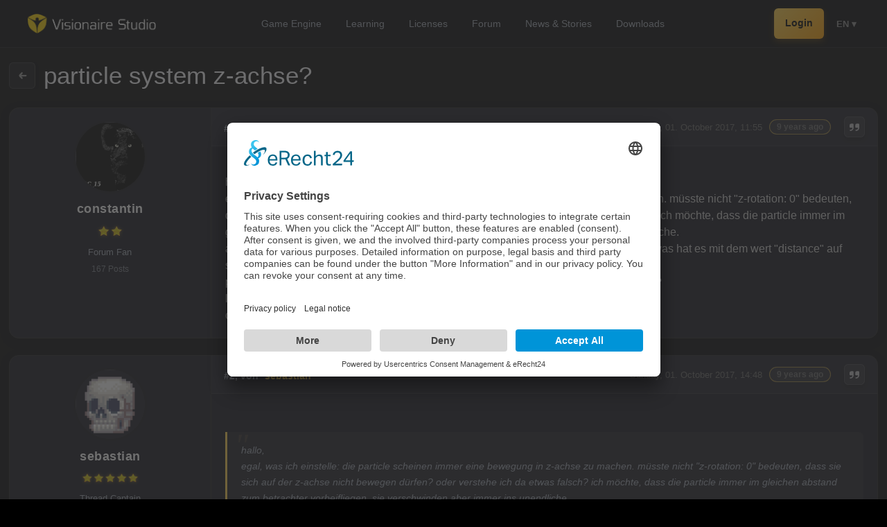

--- FILE ---
content_type: text/html; charset=utf-8
request_url: https://www.visionaire-studio.net/forum/thread/particle-system-z-achse/
body_size: 7186
content:
<!DOCTYPE html>
<html lang="en">
<head>
    <base href="https://www.visionaire-studio.net" />
<title>particle system z-achse?</title>
<link rel="shortcut icon" href="/_Themes/PhotoScheme/Favicons/Favicon_5/Favicon_5.ico?v=27" />
<link rel="manifest" href="/manifest.json" />
<script id="usercentrics-cmp" async data-eu-mode="true" data-settings-id="u0PooXBl" src="https://app.eu.usercentrics.eu/browser-ui/latest/loader.js"></script>
<script type="application/javascript" src="https://sdp.eu.usercentrics.eu/latest/uc-block.bundle.js"></script><meta name="description" content="hallo,egal, was ich einstelle: die particle scheinen immer eine bewegung in z-achse zu machen. müsste nicht z-rotation: 0 bedeuten, dass sie sich auf der z-achse nicht bewegen dürfen? oder verstehe ich da etwas falsch? ich möchte, dass die particle immer im gleichen abstand zum betrachter vorbeifliegen. sie verschwin"  id="meta_description" />
<meta name="keywords" content=""  id="meta_keywords"  />
<meta http-equiv="language" content="en" />
<meta name="robots" content="index, follow" id="meta_robots" />
<meta http-equiv="Content-Type" content="application/xhtml+xml; charset=UTF-8" id="meta_charset" />
<meta name="generator" content="siteface" id="meta_generator" />
<link rel="canonical" href="https://www.visionaire-studio.net/forum/thread/particle-system-z-achse/" />
<meta name="viewport" content="width=device-width" />
<meta name="google-site-verification" content="yTB6eN4A7rxc-OOaRw2xtc8XsrwCjkxKHZSFCXCK9WA"  />
<meta property="og:title" content="particle system z-achse?"  />
<meta property="og:description" content="hallo,egal, was ich einstelle: die particle scheinen immer eine bewegung in z-achse zu machen. müsste nicht z-rotation: 0 bedeuten, dass sie sich auf der z-achse nicht bewegen dürfen? oder verstehe ich da etwas falsch? ich möchte, dass die particle immer im gleichen abstand zum betrachter vorbeifliegen. sie verschwinden aber immer ins unendliche.&nbsp;außerdem erscheint bei line nie etwas, egal, welche einstellungen ich verwende. und was hat es mit dem wert distance auf sich?ps: gibt es bezüglich des particlesystems in der version 5 neuerungen (verbesserungen)?&nbsp;liebe grüße,constantin"  />
<meta property="og:image" content="https://images.siteface.net/siteface/OGImages/5/game-engine.png"  />
<meta property="og:url" content="https://www.visionaire-studio.net/forum/thread/particle-system-z-achse/"  />
<meta property="og:site_name" content="Visionaire Studio"  />
<link rel="alternate" href="https://www.visionaire-studio.net/?lang=de" hreflang="de" />
<link rel="alternate" href="https://www.visionaire-studio.net/?lang=en" hreflang="en" />
<link href="https://images.siteface.net/Styles/5/vs.min.css?version=2026118211747930" rel="Stylesheet" type="text/css" />
<link href="https://images.siteface.net/Styles/5/book.min.css?version=20171128144151920" rel="Stylesheet" type="text/css" />
<link href="https://images.siteface.net/Styles/5/news.min.css?version=2026119161353790" rel="Stylesheet" type="text/css" />
<link href="https://images.siteface.net/Styles/5/shop.min.css?version=20251123154840640" rel="Stylesheet" type="text/css" />
<link href="https://images.siteface.net/Styles/5/messages.min.css?version=2025121161731947" rel="Stylesheet" type="text/css" />
<link href="https://images.siteface.net/Styles/5/mobile.min.css?version=2025123112547720" rel="Stylesheet" type="text/css" />
<link href="https://images.siteface.net/Styles/5/comments.min.css?version=20161219143617443" rel="Stylesheet" type="text/css" />
<link href="https://images.siteface.net/Styles/5/games.min.css?version=2026119164938997" rel="Stylesheet" type="text/css" />
<link href="https://images.siteface.net/Styles/5/Referenzen.min.css?version=202611916334447" rel="Stylesheet" type="text/css" />
<link href="https://images.siteface.net/Styles/5/User.min.css?version=2026119161551427" rel="Stylesheet" type="text/css" />
<link href="https://images.siteface.net/Styles/5/downloads.min.css?version=2026119164027357" rel="Stylesheet" type="text/css" />
<link href="https://images.siteface.net/Styles/5/Engine.min.css?version=2026119165312623" rel="Stylesheet" type="text/css" />
<link href="https://images.siteface.net/Styles/5/Features.min.css?version=202611916546570" rel="Stylesheet" type="text/css" />
<link href="https://images.siteface.net/Styles/5/Footer.min.css?version=2026119165516320" rel="Stylesheet" type="text/css" />
<link href="https://images.siteface.net/Styles/5/Learning.min.css?version=202611918153497" rel="Stylesheet" type="text/css" />
<link href="https://images.siteface.net/Styles/5/forum.min.css?version=202612716940977" rel="Stylesheet" type="text/css" />
<script id='recaptcha-script' src='https://www.google.com/recaptcha/api.js' type="text/plain" data-usercentrics="reCAPTCHA" async defer></script>

    <script src="/bundles/sfCore?v=248f347bef094d9889b1782ef0e2efdd4231bc1b"></script>
</head>
<body class=" ">
<style>
/* ================================
   1. VARIABLES & CORE SETTINGS
================================ */
:root {
  --vs-bg-glass: rgba(5, 5, 7, 0.9);
  --vs-gold-primary: #FFD34C;
  --vs-gold-gradient: linear-gradient(135deg, #FFD34C 0%, #FFA000 100%);
  --vs-text-white: #ffffff;
  --vs-text-muted: #9ca3af;
  --ease-smooth: cubic-bezier(0.23, 1, 0.32, 1);
}

/* ================================
   2. TOP BAR (Desktop Base)
================================ */
.vs-topbar {
  position: sticky; top: 0; z-index: 999; width: 100%;
  background: rgba(5, 5, 7, 0.85);
  backdrop-filter: blur(12px); -webkit-backdrop-filter: blur(12px);
  border-bottom: 1px solid rgba(255,255,255,0.08);
}

.vs-topbar-inner {
  max-width: 1200px; margin: 0 auto; padding: 12px 20px;
  display: flex; align-items: center; justify-content: space-between;
}

/* Logo */
.vs-logo img { height: 28px; display: block; transition: transform 0.3s; }
.vs-logo:hover img { transform: scale(1.05); }

/* ================================
   3. DESKTOP NAVIGATION
================================ */
.vs-mainnav { display: flex; align-items: center; }
.vs-mainnav .navigation { display: flex; gap: 4px; list-style: none; padding: 0; margin: 0; }
.vs-mainnav .navigation li a {
  display: block; font-size: 0.9rem; font-weight: 500; color: var(--vs-text-muted);
  text-decoration: none; padding: 6px 14px; border-radius: 6px; transition: all 0.2s;
}
.vs-mainnav .navigation li a:hover { color: #fff; background: rgba(255,255,255,0.05); }
.vs-mainnav .navigation li.active > a { color: #000; background: var(--vs-gold-primary); font-weight: 600; }

/* ================================
   4. RIGHT SIDE (Desktop)
================================ */
.vs-right { display: flex; align-items: center; gap: 16px; }

/* Login Button Desktop */
.button-signup {
  background: var(--vs-gold-gradient); color: #000 !important; font-weight: 600;
  font-size: 0.85rem; padding: 6px 16px; border-radius: 6px; text-decoration: none;
  transition: transform 0.2s; box-shadow: 0 4px 10px rgba(255, 160, 0, 0.2);
}
.button-signup:hover { transform: translateY(-1px); box-shadow: 0 6px 14px rgba(255, 160, 0, 0.3); }

/* Icons Desktop */
.vs-msg img { height: 20px; filter: invert(1); opacity: 0.7; }
.vs-avatar img { width: 32px; height: 32px; border-radius: 50%; border: 2px solid rgba(255,255,255,0.1); }

/* Language Desktop */
.vs-lang { position: relative; margin-left: 4px; }
.vs-lang-btn { font-size: 0.8rem; font-weight: 600; color: #888; cursor: pointer; padding: 4px; }
.vs-lang-btn:hover { color: #fff; }

.vs-lang-dropdown {
  position: absolute; top: 35px; right: 0; background: #111; border: 1px solid rgba(255,255,255,0.1);
  border-radius: 8px; padding: 6px 0; width: 140px; display: none; box-shadow: 0 10px 30px rgba(0,0,0,0.5);
}
.vs-lang-dropdown a { display: block; padding: 8px 16px; color: #aaa; font-size: 0.85rem; text-decoration: none; }
.vs-lang-dropdown a:hover { background: rgba(255,255,255,0.05); color: var(--vs-gold-primary); }

/* ================================
   5. MOBILE MENU (FIXED)
================================ */
.vs-mobile-toggle { display: none; height: 20px; filter: invert(1); cursor: pointer; }

.vs-mobile-menu {
  position: fixed; inset: 0;
  background: #0b0b0e;
  z-index: 2000;
  display: flex; flex-direction: column;
  padding: 80px 30px 40px 30px;
  overflow-y: auto;
  opacity: 0; pointer-events: none;
  transform: translateX(20px);
  transition: opacity 0.3s ease, transform 0.3s ease;
}

.vs-mobile-menu.is-open { opacity: 1; pointer-events: auto; transform: translateX(0); }

.vs-mobile-close {
  position: absolute; top: 25px; right: 25px;
  background: none; border: none; color: #fff; font-size: 2rem; cursor: pointer;
}

/* Mobile Navi */
.vs-mobile-menu .navigation {
  display: flex !important; flex-direction: column !important; align-items: center !important;
  gap: 20px; list-style: none; padding: 0; margin: 0 0 40px 0; width: 100%;
}
.vs-mobile-menu .navigation li { width: 100%; text-align: center; }
.vs-mobile-menu .navigation li a {
  font-size: 1.4rem !important; font-weight: 700 !important;
  color: #fff !important; text-decoration: none; display: block;
}
.vs-mobile-menu .navigation li.active > a { color: var(--vs-gold-primary) !important; }

/* Mobile Divider & Actions */
.vs-mobile-divider { width: 40px; height: 1px; background: rgba(255,255,255,0.15); margin: 0 auto 30px auto; }

.vs-mobile-actions { display: flex; flex-direction: column; align-items: center; gap: 15px; width: 100%; }
.vs-mobile-link { font-size: 1.1rem; color: #999; text-decoration: none; }
.vs-mobile-link:hover { color: #fff; }
.vs-mobile-btn {
  background: var(--vs-gold-gradient); color: #000 !important;
  padding: 12px 40px; border-radius: 99px; font-weight: bold; text-decoration: none;
  font-size: 1.1rem; display: inline-block;
}

/* Mobile Language Chips */
.vs-mobile-lang {
  margin-top: auto; padding-top: 30px;
  display: flex; justify-content: center; gap: 8px; flex-wrap: wrap;
}
.vs-mobile-lang a {
  color: #888; border: 1px solid #333; padding: 6px 10px; border-radius: 8px;
  text-decoration: none; font-size: 0.8rem; font-weight: 600;
}
.vs-mobile-lang a:hover {
  border-color: var(--vs-gold-primary); color: var(--vs-gold-primary);
}

/* RESPONSIVE */
@media (max-width: 1000px) {
  .vs-mainnav { display: none; }
  .vs-mobile-toggle { display: block; }
}
@media (max-width: 700px) {
  .vs-lang { display: none; }
  .button-signup, .vs-msg, .vs-avatar { display: none; }
}
</style>

<header class="vs-topbar">
  <div class="vs-topbar-inner">

    <div class="vs-logo">
      <a href="/">
        <img src="https://images.siteface.net/siteface/CMS/76/Navi/visionaire-logo-white.png" alt="Visionaire Studio">
      </a>
    </div>

    <nav class="vs-mainnav hideOnMobile">
      <ul id="WebsiteNavigation" class="navigation" >
							<li class="   "><a href="/cms/features.html" >Game Engine</a></li>
							<li class="   "><a href="/cms/Learning-Visionaire-Studio.html" >Learning</a></li>
							<li class="   "><a href="/shop/" >Licenses</a></li>
							<li class="   "><a href="/forum/" >Forum</a></li>
							<li class="   "><a href="/news/" >News &amp; Stories</a></li>
							<li class="   "><a href="/downloads" >Downloads</a></li>
						</ul>
    </nav>

    <div class="vs-right">

      
        <a href="/login/" class="button-signup">Login</a>
      

      <div class="vs-lang">
        <div class="vs-lang-btn" id="vsLangBtn">
            EN
            ▾
        </div>
        <div class="vs-lang-dropdown" id="vsLangDropdown">
          <a href="/?lang=de">Deutsch</a>
          <a href="/?lang=en">English</a>
          <a href="/?lang=fr">Français</a>
          <a href="/?lang=es">Español</a>
          <a href="/?lang=it">Italiano</a>
          <a href="/?lang=cz">Čeština</a>
        </div>
      </div>

      <img src="https://images.siteface.net/siteface/CMS/5/Navi/menu.svg" 
           class="vs-mobile-toggle" id="vsMobileToggle" alt="Menu">
    </div>
  </div>
</header>

<div class="vs-mobile-menu" id="vsMobileMenu">
  <button type="button" class="vs-mobile-close" id="vsMobileClose">&times;</button>
  
  <ul id="WebsiteNavigation" class="navigation" >
							<li class="   "><a href="/cms/features.html" >Game Engine</a></li>
							<li class="   "><a href="/cms/Learning-Visionaire-Studio.html" >Learning</a></li>
							<li class="   "><a href="/shop/" >Licenses</a></li>
							<li class="   "><a href="/forum/" >Forum</a></li>
							<li class="   "><a href="/news/" >News &amp; Stories</a></li>
							<li class="   "><a href="/downloads" >Downloads</a></li>
						</ul>

  <div class="vs-mobile-divider"></div>

  <div class="vs-mobile-actions">
    
      <a href="/login/" class="vs-mobile-btn">Login / Registrieren</a>
    
  </div>

  <div class="vs-mobile-lang">
    <a href="/?lang=de">DE</a>
    <a href="/?lang=en">EN</a>
    <a href="/?lang=fr">FR</a>
    <a href="/?lang=es">ES</a>
    <a href="/?lang=it">IT</a>
    <a href="/?lang=cz">CZ</a>
  </div>

</div>

<script>
(function() {
  // Desktop Lang Dropdown Logic
  const langBtn = document.getElementById('vsLangBtn');
  const langDrop = document.getElementById('vsLangDropdown');
  if(langBtn && langDrop) {
    langBtn.addEventListener('click', (e) => {
      e.stopPropagation();
      langDrop.style.display = langDrop.style.display === 'block' ? 'none' : 'block';
    });
    document.addEventListener('click', (e) => {
      if (!langDrop.contains(e.target) && e.target !== langBtn) langDrop.style.display = 'none';
    });
  }

  // Mobile Menu Logic
  const toggle = document.getElementById('vsMobileToggle');
  const menu = document.getElementById('vsMobileMenu');
  const close = document.getElementById('vsMobileClose');
  
  if(toggle && menu) {
    toggle.addEventListener('click', () => { 
      menu.classList.add('is-open'); 
      document.body.style.overflow = 'hidden'; 
    });
    close.addEventListener('click', () => { 
      menu.classList.remove('is-open'); 
      document.body.style.overflow = ''; 
    });
  }
})();
</script>




<style>
    /* --- 1. GLOBAL & DARK MODE --- */
    .module_area#section-forum-posts {
        background-color: #050507 !important;
        color: #f6f6f8 !important;
    }

    /* --- 2. EDLES ZITAT-STYLING (BLOCKQUOTE) --- */
    blockquote {
        background: rgba(255, 255, 255, 0.03) !important;
        border-left: 3px solid var(--vs-gold-primary) !important;
        color: #d1d5db !important;
        font-style: italic !important;
        margin: 15px 0 !important;
        padding: 15px 20px !important;
        border-radius: 0 8px 8px 0 !important;
        font-size: 0.9rem !important;
        line-height: 1.6 !important;
        position: relative !important;
    }

    /* --- 3. LINKS IN BEITRÄGEN --- */
    .list-forum-posts-description a {
        display: inline;
        color: var(--vs-gold-primary) !important;
        text-decoration: none;
        font-weight: 600;
        border: none !important;
        background: transparent !important;
        transition: color 0.15s ease-in-out;
    }

    .list-forum-posts-description a:hover {
        color: #fffc00 !important;
        text-shadow: none !important;
        text-decoration: none !important;
    }

    /* --- 4. PAGINATION & DOTS --- */
    .list-forum-posts-pages li a {
        background-color: rgba(255, 255, 255, 0.05) !important;
        color: rgba(255, 255, 255, 0.4) !important;
        border: 1px solid rgba(255, 255, 255, 0.1) !important;
        border-radius: 6px;
        padding: 5px 10px;
        transition: all 0.2s ease;
    }

    .list-forum-posts-pages li.active a {
        background-color: #ffd400 !important;
        color: #000 !important;
        border-color: #ffd400 !important;
    }

    .dots {
        color: rgba(255, 255, 255, 0.3) !important;
        padding: 0 8px;
        font-weight: bold;
        cursor: default;
    }

    /* --- 5. USER SIDEBAR & RANKS --- */
    .list-forum-posts-left h4 {
        display: flex;
        flex-direction: column;
        align-items: center;
        gap: 5px;
        margin-top: 10px;
    }

    .rang-image {
        max-height: 16px;
        width: auto;
    }

    /* --- 6. STRUKTURIERTE LINKS --- */
    .list-forum-posts-links {
        list-style: none !important;
        padding: 10px 0 0 0 !important;
        margin: 15px 0 0 0 !important;
        border-top: 1px solid rgba(255, 255, 255, 0.05) !important;
    }
</style>

<section class="module_area" id="section-forum-posts">
    <div class="row">
        <div class="col twelve">

            <div class="forum-posts-top" id="forum-posts-header">
                <div class="forum-posts-top-inner">
                    <div class="forum-posts-top-mainline">
                        <a class="forum-posts-top-back" title="Forum" href="/forum/">
                            <img src="https://images.siteface.net/siteface/CMS/5/Navi/back.svg" alt="Back" />
                        </a>
                        <a class="forum-posts-top-gototop" title="Go to top" href="#top" onclick="window.scrollTo({ top: 0, behavior: 'smooth' }); return false;">
                            <img src="https://images.siteface.net/siteface/CMS/76/Navi/gototop.png" />
                        </a>
                        <h1>
                            
                                particle system z-achse?
                            
                        </h1>
                    </div>
                </div>

                
            </div>

            <ul class="list-forum-posts" id="forumPostContainer">
                
                    
                    <li id="45849">
                        <div class="list-forum-posts-wrapper">
                            <div class="list-forum-posts-wrapper-inner">
                                <h5 class="post-header" style="overflow:hidden;">
                                    <a name="1"></a>
                                    <span class="postnumber">#1, von <a href="/user/constantin/">constantin</a></span>
                                    <span class="date">Sunday, 01. October 2017, 11:55 <span class="timestamp">9 years ago</span>
                                        <span class="post-actions-inline">
                                            
                                            <a href="/forum/quote/?id=45849"><img src="https://images.siteface.net/siteface/CMS/5/Navi/quote.svg" /></a>
                                        </span>
                                    </span>
                                </h5>
                                <div class="list-forum-posts-description">hallo,<div>egal, was ich einstelle: die particle scheinen immer eine bewegung in z-achse zu machen. müsste nicht "z-rotation: 0" bedeuten, dass sie sich auf der z-achse nicht bewegen dürfen? oder verstehe ich da etwas falsch? ich möchte, dass die particle immer im gleichen abstand zum betrachter vorbeifliegen. sie verschwinden aber immer ins unendliche.&nbsp;</div><div>außerdem erscheint bei "line" nie etwas, egal, welche einstellungen ich verwende. und was hat es mit dem wert "distance" auf sich?</div><div>ps: gibt es bezüglich des particlesystems in der version 5 neuerungen (verbesserungen)?&nbsp;</div><div>liebe grüße,</div><div>constantin</div></div>
                                
                            </div>
                        </div>
                        <div class="list-forum-posts-left">
                            <a class="list-forum-posts-picture user-profile-link" href="/user/constantin/"><img src="https://images.siteface.net/siteface/9852/m_5_logo.png" /></a>
                            <h3><a href="/user/constantin/">constantin</a></h3>
                            <h4>
                                <img src="https://images.siteface.net/siteface/CMS/76/Navi/rang-2.png" class="rang-image" /><br>
                                Forum Fan
                            </h4>
                            <h4>167 Posts</h4>
                        </div>
                    </li>
                    
                    <li id="45850">
                        <div class="list-forum-posts-wrapper">
                            <div class="list-forum-posts-wrapper-inner">
                                <h5 class="post-header" style="overflow:hidden;">
                                    <a name="2"></a>
                                    <span class="postnumber">#2, von <a href="/user/sebastian/">sebastian</a></span>
                                    <span class="date">Sunday, 01. October 2017, 14:48 <span class="timestamp">9 years ago</span>
                                        <span class="post-actions-inline">
                                            
                                            <a href="/forum/quote/?id=45850"><img src="https://images.siteface.net/siteface/CMS/5/Navi/quote.svg" /></a>
                                        </span>
                                    </span>
                                </h5>
                                <div class="list-forum-posts-description"><blockquote>hallo,<div>egal, was ich einstelle: die particle scheinen immer eine bewegung in z-achse zu machen. müsste nicht "z-rotation: 0" bedeuten, dass sie sich auf der z-achse nicht bewegen dürfen? oder verstehe ich da etwas falsch? ich möchte, dass die particle immer im gleichen abstand zum betrachter vorbeifliegen. sie verschwinden aber immer ins unendliche.&nbsp;</div><div>außerdem erscheint bei "line" nie etwas, egal, welche einstellungen ich verwende. und was hat es mit dem wert "distance" auf sich?</div><div>ps: gibt es bezüglich des particlesystems in der version 5 neuerungen (verbesserungen)?&nbsp;</div><div>liebe grüße,</div><div>constantin</div></blockquote>Ja, in VS5 wurde das Partikelsystem überarbeitet. Zumindest was die Konfigurationsansicht im Editor angeht. Kannst du hiervon Screenshots machen, wie du die Regler eingestellt hast?<span>&nbsp;</span><div><br /></div></div>
                                
                            </div>
                        </div>
                        <div class="list-forum-posts-left">
                            <a class="list-forum-posts-picture user-profile-link" href="/user/sebastian/"><img src="https://images.siteface.net/siteface/4893/m_5_abenteurer_schaedel.png" /></a>
                            <h3><a href="/user/sebastian/">sebastian</a></h3>
                            <h4>
                                <img src="https://images.siteface.net/siteface/CMS/76/Navi/rang-5.png" class="rang-image" /><br>
                                Thread Captain
                            </h4>
                            <h4>2346 Posts</h4>
                        </div>
                    </li>
                    
                    <li id="45883">
                        <div class="list-forum-posts-wrapper">
                            <div class="list-forum-posts-wrapper-inner">
                                <h5 class="post-header" style="overflow:hidden;">
                                    <a name="3"></a>
                                    <span class="postnumber">#3, von <a href="/user/constantin/">constantin</a></span>
                                    <span class="date">Monday, 02. October 2017, 17:37 <span class="timestamp">9 years ago</span>
                                        <span class="post-actions-inline">
                                            
                                            <a href="/forum/quote/?id=45883"><img src="https://images.siteface.net/siteface/CMS/5/Navi/quote.svg" /></a>
                                        </span>
                                    </span>
                                </h5>
                                <div class="list-forum-posts-description">wie kann ich hier ein bild posten? ich clicke auf "upload picture", aber es passiert nichts. hm.<div>jedenfalls geht es darum, dass ich die x-bewegung so einstelle, dass die particle nach rechts fliegen. das ist dann ein minuswert. sowohl z-opening als auch z-bewegung bleiben auf 0. dennoch verschwinden die particle ins unendliche nach hinten.&nbsp;</div><div><br /></div></div>
                                
                            </div>
                        </div>
                        <div class="list-forum-posts-left">
                            <a class="list-forum-posts-picture user-profile-link" href="/user/constantin/"><img src="https://images.siteface.net/siteface/9852/m_5_logo.png" /></a>
                            <h3><a href="/user/constantin/">constantin</a></h3>
                            <h4>
                                <img src="https://images.siteface.net/siteface/CMS/76/Navi/rang-2.png" class="rang-image" /><br>
                                Forum Fan
                            </h4>
                            <h4>167 Posts</h4>
                        </div>
                    </li>
                    
                    <li id="45884">
                        <div class="list-forum-posts-wrapper">
                            <div class="list-forum-posts-wrapper-inner">
                                <h5 class="post-header" style="overflow:hidden;">
                                    <a name="4"></a>
                                    <span class="postnumber">#4, von <a href="/user/sebastian/">sebastian</a></span>
                                    <span class="date">Monday, 02. October 2017, 17:42 <span class="timestamp">9 years ago</span>
                                        <span class="post-actions-inline">
                                            
                                            <a href="/forum/quote/?id=45884"><img src="https://images.siteface.net/siteface/CMS/5/Navi/quote.svg" /></a>
                                        </span>
                                    </span>
                                </h5>
                                <div class="list-forum-posts-description">Beim Schreiben eines Beitrags kannst du normalerweise Bilder hochladen oder du verlinkt im Beitragstext schon woanders hochgeladene Bilder.</div>
                                
                            </div>
                        </div>
                        <div class="list-forum-posts-left">
                            <a class="list-forum-posts-picture user-profile-link" href="/user/sebastian/"><img src="https://images.siteface.net/siteface/4893/m_5_abenteurer_schaedel.png" /></a>
                            <h3><a href="/user/sebastian/">sebastian</a></h3>
                            <h4>
                                <img src="https://images.siteface.net/siteface/CMS/76/Navi/rang-5.png" class="rang-image" /><br>
                                Thread Captain
                            </h4>
                            <h4>2346 Posts</h4>
                        </div>
                    </li>
                    
                    <li id="45977">
                        <div class="list-forum-posts-wrapper">
                            <div class="list-forum-posts-wrapper-inner">
                                <h5 class="post-header" style="overflow:hidden;">
                                    <a name="5"></a>
                                    <span class="postnumber">#5, von <a href="/user/constantin/">constantin</a></span>
                                    <span class="date">Sunday, 08. October 2017, 12:52 <span class="timestamp">9 years ago</span>
                                        <span class="post-actions-inline">
                                            
                                            <a href="/forum/quote/?id=45977"><img src="https://images.siteface.net/siteface/CMS/5/Navi/quote.svg" /></a>
                                        </span>
                                    </span>
                                </h5>
                                <div class="list-forum-posts-description">ich habs jetzt mehrmals versucht - ich kann hier aus irgendeinem grund kein bild hochladen. ich schreibe hier mal hin, was ich eingestellt habe:&nbsp;<div>particles: 250</div><div>new/time: 1.00</div><div>emitter type: point</div><div>position x700, y700</div><div>size: x200,y200,z0</div><div><br /></div><div>opening x: 40</div><div>opening y:0</div><div>x-rotation:-45</div><div>z-rotation: 0</div><div>speed: 0.0100-0.0300</div><div>farbe (default)</div><div>min lifetime: 60</div><div>max lifetime: 60</div><div>particle size: 0.010-0.700</div><div><br /></div><div>vielleicht kann jemand helfen: die particle fliegen stets in die ewigkeit hinaus, obwohl ich will, dass sie die z-entfernung beibehalten.&nbsp;</div></div>
                                
                            </div>
                        </div>
                        <div class="list-forum-posts-left">
                            <a class="list-forum-posts-picture user-profile-link" href="/user/constantin/"><img src="https://images.siteface.net/siteface/9852/m_5_logo.png" /></a>
                            <h3><a href="/user/constantin/">constantin</a></h3>
                            <h4>
                                <img src="https://images.siteface.net/siteface/CMS/76/Navi/rang-2.png" class="rang-image" /><br>
                                Forum Fan
                            </h4>
                            <h4>167 Posts</h4>
                        </div>
                    </li>
                    
                
            </ul>

            
            
            <div style="clear:both;"></div>

            

        </div>
    </div>
</section>

<script>
    document.addEventListener("DOMContentLoaded", function() {
        var container = document.getElementById('forumPostContainer');
        var postCount = 0;
        if (container) { postCount = container.querySelectorAll('li[id]').length; }

        if (postCount === 0) {
            var path = window.location.pathname;
            var match = path.match(/\/thread\/([^\/]+)\/(\d+)\/?/);
            if (match && match.length >= 3) {
                var currentAlias = match[1];
                var currentPageNumber = parseInt(match[2]);
                if (currentPageNumber > 1) {
                    window.location.replace("/forum/thread/" + currentAlias + "/" + (currentPageNumber - 1) + "/");
                } else {
                    window.location.replace("/forum/");
                }
            } else {
                // Fallback mit Template-Variablen
                var tPage = parseInt("1");
                var tAlias = "particle-system-z-achse";
                if (tPage > 1 && tAlias) {
                    window.location.replace("/forum/thread/" + tAlias + "/" + (tPage - 1) + "/");
                }
            }
        }
    });
</script>


<section id="vs-footer">
  <div class="vs-inner">

    <div class="footer-grid">

      <!-- BRANDING / LOGO BLOCK -->
      <div>
        <div class="footer-logo">
          <a href="/">
            <img src="https://images.siteface.net/siteface/CMS/5/Navi/visionaire-logo-white.png" alt="Visionaire Studio" />
          </a>
        </div>

        <p>Bring your stories to life.</p>

        <div class="footer-socials">
          <a href="https://www.facebook.com/VisionaireStudio/" target="_blank" rel="noopener">
            <img src="https://images.siteface.net/siteface//CMS/76/Navi/facebook-big.png" alt="Facebook" />
          </a>
          <a href="https://twitter.com/visstudio_en" target="_blank" rel="noopener">
            <img src="https://images.siteface.net/siteface//CMS/76/Navi/twitter-big.png" alt="Twitter" />
          </a>
          <a href="https://discord.gg/g5zFejW" target="_blank" rel="noopener">
            <img src="https://images.siteface.net/siteface//CMS/5/Navi/discord-big.png" alt="Discord" />
          </a>
        </div>
      </div>

      <!-- PRODUCT -->
      <div>
        <h4>Product</h4>
        <a href="/features-german.html">Features</a>
        <a href="/shop">Pricing</a>
        <a href="/downloads">Download</a>
      </div>

      <!-- RESOURCES -->
      <div>
        <h4>Resources</h4>
        <a href="https://wiki.visionaire-tracker.net/wiki/Main_Page" target="_blank">Documentation</a>
        <a href="/learning">Tutorials</a>
        <a href="/news/">Blog</a>
      </div>

      <!-- COMMUNITY -->
      <div>
        <h4>Community</h4>
        <a href="https://www.visionaire-studio.net/references">Showcase</a>
        <a href="https://www.visionaire-studio.net/forum/" target="_blank">Forum</a>
        <a href="https://discord.gg/g5zFejW" target="_blank">Discord</a>
      </div>

    </div>

    <!-- BOTTOM LINE -->

<div class="footer-bottom">
  © 2026 Visionaire Studio. All rights reserved. <br>

  

  
    <a href="https://www.visionaire-studio.net/cms/imprint.html">Imprint</a> · 
    <a href="https://www.visionaire-studio.net/cms/privacy-policy.html">Privacy Policy</a> · 
    <a href="https://www.visionaire-studio.net/cms/general-terms.html">Terms</a>
  

</div>

  </div>
</section>


<link href="/_js/jQuery/fancybox/jquery.fancybox.css" rel="stylesheet" />
<script src="/_js/jQuery/jquery-1.7.1.js"></script>
<script src="/_js/jQuery/fancybox/jquery.fancybox.min.js"></script>





<script type="text/javascript" src="/media/translate/translate.5.en.min.js"></script>
<script type="text/javascript" src="/Scripts/5/F1B9EA1E257394587DADA14BFBDF971F.min.js?version=2025520102324867"></script>


</body>
</html>


--- FILE ---
content_type: text/css
request_url: https://images.siteface.net/Styles/5/comments.min.css?version=20161219143617443
body_size: 488
content:
.write-comment{overflow:hidden;margin-top:20px}.write-comment-image{width:50px;height:50px;float:left;background-color:#f2f2f2}.write-comment-image img{width:inherit;height:inherit;border-radius:100px}.write-comment-text{margin-left:70px}.write-comment-textarea{resize:none;border:1px solid #ccc;padding:10px;font-size:1.2rem;box-sizing:border-box;width:100%;outline:none}.write-comment-submit,.write-comment-cancel{display:none;transition:all .2s ease-in-out;cursor:pointer;outline:none;float:right;border:0;font-size:1.2rem;padding:10px 15px;font-weight:200;margin-left:5px}.write-comment-submit{background-color:#ffd401;color:#000}.write-comment-submit:hover{background-color:#fcda31}.write-comment-cancel{background-color:#b20000;color:#fff}.write-comment-cancel:hover{background-color:#d91d1d}.write-comment-submit[class~="active"],.write-comment-cancel[class~="active"]{display:block}.write-comment-form{overflow:hidden}.write-comment-textarea{white-space:normal;font-size:1rem;xfont-family:"Merriweather";padding:10px}.list-comments{}.list-comments li{xborder:1px solid #eee;xbox-shadow:1px 1px 1px #ddd;padding:20px;margin-top:20px;background-color:#f7f7f7}.list-comments-image{width:50px;height:50px;float:left}.list-comments-image img{width:inherit;height:inherit;border-radius:100px;width:50px;height:50px}.list-comments-image img.online{display:none}.list-comments-image .container-userpicture img.userpicture{background-color:#ccc}.list-comments-image .container-userpicture[class~="online"] img.userpicture{border:2px solid #61db07}.list-comments-text{margin-left:70px}.list-comments-username a{color:#000;font-weight:600}list-comments-username a:hover{color:red}.list-comments-username span{color:#8c8c8c;font-size:.8rem;margin-left:10px}

--- FILE ---
content_type: image/svg+xml
request_url: https://images.siteface.net/siteface/CMS/5/Navi/menu.svg
body_size: 248
content:
<?xml version="1.0"?><svg style="enable-background:new 0 0 24 24;" version="1.1" viewBox="0 0 24 24" xml:space="preserve" xmlns="http://www.w3.org/2000/svg" xmlns:xlink="http://www.w3.org/1999/xlink"><style type="text/css">
	.st0{opacity:0.2;fill:none;stroke:#000000;stroke-width:5.000000e-02;stroke-miterlimit:10;}
</style><g id="grid_system"/><g id="_icons"><path d="M5,7h14c0.6,0,1-0.4,1-1s-0.4-1-1-1H5C4.4,5,4,5.4,4,6S4.4,7,5,7z"/><path d="M5,13h14c0.6,0,1-0.4,1-1s-0.4-1-1-1H5c-0.6,0-1,0.4-1,1S4.4,13,5,13z"/><path d="M5,19h14c0.6,0,1-0.4,1-1s-0.4-1-1-1H5c-0.6,0-1,0.4-1,1S4.4,19,5,19z"/></g></svg>

--- FILE ---
content_type: image/svg+xml
request_url: https://images.siteface.net/siteface/CMS/5/Navi/back.svg
body_size: 131
content:
<?xml version="1.0" encoding="UTF-8"?>
<svg xmlns="http://www.w3.org/2000/svg" id="Bold" viewBox="0 0 24 24" width="512" height="512"><path d="M19,10.5H10.207l2.439-2.439a1.5,1.5,0,0,0-2.121-2.122L6.939,9.525a3.505,3.505,0,0,0,0,4.95l3.586,3.586a1.5,1.5,0,0,0,2.121-2.122L10.207,13.5H19a1.5,1.5,0,0,0,0-3Z"/></svg>
